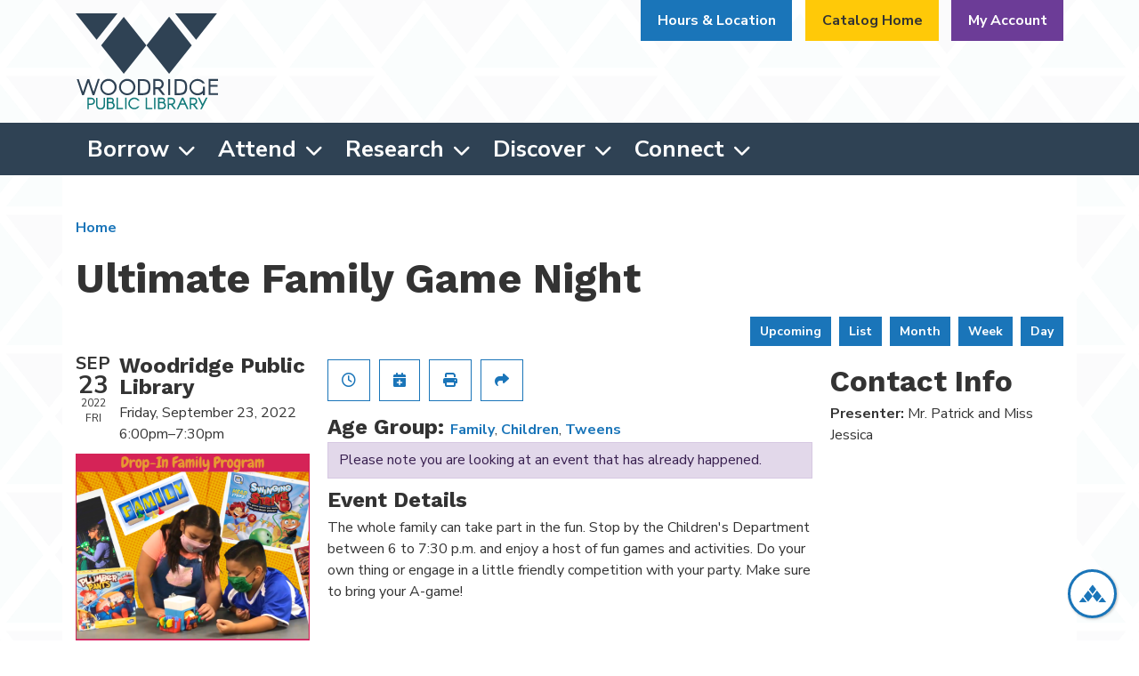

--- FILE ---
content_type: text/html; charset=UTF-8
request_url: https://www.woodridgelibrary.org/event/ultimate-family-game-night
body_size: 11824
content:
<!DOCTYPE html>
<html lang="en" dir="ltr">
  <head>
    <meta charset="utf-8" />
<meta name="description" content="The whole family can take part in the fun. Stop by the Children&#039;s Department between 6 to 7:30 p.m. and enjoy a host of fun games and activities. Do your own thing or engage in a little friendly competition with your party." />
<link rel="canonical" href="https://www.woodridgelibrary.org/event/ultimate-family-game-night" />
<meta name="Generator" content="Drupal 10 (https://www.drupal.org)" />
<meta name="MobileOptimized" content="width" />
<meta name="HandheldFriendly" content="true" />
<meta name="viewport" content="width=device-width, initial-scale=1.0" />
<script type="application/ld+json">{
    "@context": "https://schema.org",
    "@type": "Event",
    "name": "Ultimate Family Game Night",
    "description": "<p>The whole family can take part in the fun. Stop by the Children's Department between 6 to 7:30&nbsp;p.m. and enjoy a host of fun games and activities. Do your own thing or engage in a little friendly competition with your party. Make sure to bring your A-game!</p><p>&nbsp;</p>",
    "image": "https://www.woodridgelibrary.org/sites/default/files/content/events/images/drop-in_family_program_0.png",
    "startDate": "2022-09-23T18:00:00-05:00",
    "endDate": "2022-09-23T19:30:00-05:00",
    "eventStatus": "https://schema.org/EventScheduled",
    "eventAttendanceMode": "https://schema.org/OfflineEventAttendanceMode",
    "location": {
        "@type": "Place",
        "name": "Woodridge Public Library",
        "address": {
            "@type": "PostalAddress",
            "streetAddress": "3 Plaza Dr",
            "addressLocality": "Woodridge",
            "addressRegion": "IL",
            "postalCode": "60517",
            "addressCountry": "US"
        }
    },
    "performer": {
        "@type": "Person",
        "name": "Mr. Patrick and Miss Jessica"
    },
    "organizer": {
        "@type": "Organization",
        "name": "Woodridge Public Library",
        "url": "https://www.woodridgelibrary.org/"
    }
}</script>
<link rel="icon" href="/themes/custom/website_theme/favicon.ico" type="image/vnd.microsoft.icon" />
<link rel="alternate" hreflang="en" href="https://www.woodridgelibrary.org/event/ultimate-family-game-night" />

    <title>Ultimate Family Game Night | Woodridge Public Library</title>
        <style>
      :root {
        --calendar-theme-external-link-content: "Opens\20 in\20 a\20 new\20 tab\3A \20 ";
      }
    </style>
    <link rel="stylesheet" media="all" href="/core/assets/vendor/jquery.ui/themes/base/core.css?t510mm" />
<link rel="stylesheet" media="all" href="/core/assets/vendor/jquery.ui/themes/base/controlgroup.css?t510mm" />
<link rel="stylesheet" media="all" href="/core/assets/vendor/jquery.ui/themes/base/checkboxradio.css?t510mm" />
<link rel="stylesheet" media="all" href="/core/assets/vendor/jquery.ui/themes/base/resizable.css?t510mm" />
<link rel="stylesheet" media="all" href="/core/assets/vendor/jquery.ui/themes/base/button.css?t510mm" />
<link rel="stylesheet" media="all" href="/core/assets/vendor/jquery.ui/themes/base/dialog.css?t510mm" />
<link rel="stylesheet" media="all" href="/core/misc/components/progress.module.css?t510mm" />
<link rel="stylesheet" media="all" href="/core/misc/components/ajax-progress.module.css?t510mm" />
<link rel="stylesheet" media="all" href="/core/modules/system/css/components/align.module.css?t510mm" />
<link rel="stylesheet" media="all" href="/core/modules/system/css/components/fieldgroup.module.css?t510mm" />
<link rel="stylesheet" media="all" href="/core/modules/system/css/components/container-inline.module.css?t510mm" />
<link rel="stylesheet" media="all" href="/core/modules/system/css/components/clearfix.module.css?t510mm" />
<link rel="stylesheet" media="all" href="/core/modules/system/css/components/details.module.css?t510mm" />
<link rel="stylesheet" media="all" href="/core/modules/system/css/components/hidden.module.css?t510mm" />
<link rel="stylesheet" media="all" href="/core/modules/system/css/components/item-list.module.css?t510mm" />
<link rel="stylesheet" media="all" href="/core/modules/system/css/components/js.module.css?t510mm" />
<link rel="stylesheet" media="all" href="/core/modules/system/css/components/nowrap.module.css?t510mm" />
<link rel="stylesheet" media="all" href="/core/modules/system/css/components/position-container.module.css?t510mm" />
<link rel="stylesheet" media="all" href="/core/modules/system/css/components/reset-appearance.module.css?t510mm" />
<link rel="stylesheet" media="all" href="/core/modules/system/css/components/resize.module.css?t510mm" />
<link rel="stylesheet" media="all" href="/core/modules/system/css/components/system-status-counter.css?t510mm" />
<link rel="stylesheet" media="all" href="/core/modules/system/css/components/system-status-report-counters.css?t510mm" />
<link rel="stylesheet" media="all" href="/core/modules/system/css/components/system-status-report-general-info.css?t510mm" />
<link rel="stylesheet" media="all" href="/core/modules/system/css/components/tablesort.module.css?t510mm" />
<link rel="stylesheet" media="all" href="/core/modules/ckeditor5/css/ckeditor5.dialog.fix.css?t510mm" />
<link rel="stylesheet" media="all" href="/core/assets/vendor/jquery.ui/themes/base/theme.css?t510mm" />
<link rel="stylesheet" media="all" href="/modules/custom/library_calendar/lc_calendar_theme/css/base.css?t510mm" />
<link rel="stylesheet" media="all" href="/modules/custom/library_calendar/lc_calendar_theme/css/state.css?t510mm" />
<link rel="stylesheet" media="all" href="/modules/custom/library_calendar/lc_calendar_theme/css/components/branch-selector.css?t510mm" />
<link rel="stylesheet" media="all" href="/modules/custom/library_calendar/lc_calendar_theme/css/components/event-actions.css?t510mm" />
<link rel="stylesheet" media="all" href="/modules/custom/library_calendar/lc_calendar_theme/css/components/date-icon.css?t510mm" />
<link rel="stylesheet" media="all" href="/modules/custom/library_calendar/lc_calendar_theme/css/components/events.css?t510mm" />
<link rel="stylesheet" media="all" href="/modules/custom/library_calendar/lc_calendar_theme/css/components/event-full.css?t510mm" />
<link rel="stylesheet" media="all" href="/modules/custom/library_calendar/lc_calendar_theme/css/components/menu-tasks.css?t510mm" />
<link rel="stylesheet" media="all" href="/modules/contrib/office_hours/css/office_hours.css?t510mm" />
<link rel="stylesheet" media="all" href="/themes/custom/calendar_theme/node_modules/%40fortawesome/fontawesome-free/css/all.min.css?t510mm" />
<link rel="stylesheet" media="all" href="/themes/custom/website_theme/css/style?t510mm" />

    
  </head>
  <body class="path-node page-node-type-lc-event no-js">
        <a href="#main-content" class="visually-hidden focusable skip-link">
      Skip to main content
    </a>
    
      <div class="dialog-off-canvas-main-canvas" data-off-canvas-main-canvas>
    

<header class="header">
  <div class="position-relative">
    <div class="container">
      <div class="row">
        <div class="col-8 col-sm-6 col-lg-2 mx-auto branding-col">
            <div>
    
<div id="block-website-theme-branding" class="block block-system block-system-branding-block position-relative">
  
    
        
              
    <a class="site-logo" href="/" rel="home">
      <img src="/themes/custom/website_theme/logo.svg" alt="Homepage of Woodridge Public Library" fetchpriority="high">
    </a>
  </div>

  </div>

        </div>

        <div class="col-12 col-lg-10 header-content-col">
            <div class="header-content-container">
    
<div id="block-googletranslatewidget" class="block block-block-content block-block-contentda7e3755-1d96-4bcd-b0e1-6ffaf65e47cf position-relative">
  
    
      

            <div class="field-container"><div id="google_translate_element"></div>

<script type="text/javascript">
function googleTranslateElementInit() {
  new google.translate.TranslateElement({pageLanguage: 'en'}, 'google_translate_element');
}
</script>

<script type="text/javascript" src="//translate.google.com/translate_a/element.js?cb=googleTranslateElementInit"></script></div>
      
  </div>

<div id="block-website-theme-branchselect" class="block block-lc-branch-select block-lc-branch-select-block position-relative">
  
    
      


    
<div class="lc-branch-select">
    <div class="lc-branch-select__wrapper lc-branch-select__wrapper--single lc-branch-select__wrapper--open">
    <div class="lc-branch-select__content-container">
      
              
                  <button class="button lc-branch-select__collapse" type="button">
            Hours &amp; Location
          </button>
        
        <div class="lc-branch-select__collapsed-wrapper">
                        
          
          <div class="lc-branch-select__content">
            <div>
  
      <h2><a href="/branch/woodridge-public-library">

            <div class="field-container">Woodridge Public Library</div>
      </a></h2>
    
  

<div class="lc-branch-select__branch lc-branch-select__branch--93" data-branch="93">
  <div class="lc-branch-select__branch--hidden-region">
    
<div class="block block-layout-builder block-field-blocktaxonomy-termlc-library-branchfield-lc-branch-hours position-relative">
  
    
      

      <div class="field-container">
              <div><div class="office-hours office-hours office-hours-status--closed"><div class="office-hours__item"><span class="office-hours__item-slots">9:00am-5:00pm</span><span><br /></span></div></div></div>
          </div>
  
  </div>

  </div>
  <div class="lc-branch-selector-content-row">
    <div class="lc-branch-selector-content-col">
      <div>
        
<div class="block block-layout-builder block-field-blocktaxonomy-termlc-library-branchfield-lc-phone-number position-relative">
  
    
      

            <div class="field-container"><a href="tel:6309647899">(630) 964-7899</a></div>
      
  </div>

<div class="block block-layout-builder block-field-blocktaxonomy-termlc-library-branchfield-lc-address position-relative">
  
    
      

            <div class="field-container"><p class="address" translate="no"><span class="organization">Woodridge Public Library</span><br>
<span class="address-line1">3 Plaza Dr</span><br>
<span class="locality">Woodridge</span>, <span class="administrative-area">IL</span> <span class="postal-code">60517</span><br>
<span class="country">United States</span></p></div>
      
  </div>

<div class="block block-layout-builder block-extra-field-blocktaxonomy-termlc-library-branchmap-link position-relative">
  
    
      <a href="http://maps.google.com/?q=3%20Plaza%20Dr%2C%2BWoodridge%2C%2BIL%2C%2B60517" target="_blank">View on Google Maps</a>
  </div>

      </div>
    </div>
    <div class="lc-branch-selector-content-col">
      <div>
        
<div class="block block-layout-builder block-field-blocktaxonomy-termlc-library-branchfield-lc-branch-hours position-relative">
  
    
      

      <div class="field-container">
              <div><div class="office-hours office-hours office-hours-status--closed"><div class="office-hours__item"><span class="office-hours__item-label">Sun: </span><span class="office-hours__item-slots">1:00pm-5:00pm</span><span><br /></span></div><div class="office-hours__item"><span class="office-hours__item-label">Mon-Fri: </span><span class="office-hours__item-slots">9:00am-9:00pm</span><span><br /></span></div><div class="office-hours__item"><span class="office-hours__item-label">Sat: </span><span class="office-hours__item-slots">9:00am-5:00pm</span><span><br /></span></div></div></div>
          </div>
  
  </div>

      </div>
    </div>
  </div>
</div>

</div>

          </div>
        </div>
          </div>
  </div>
</div>

  </div>

<div id="block-headerbuttons" class="block block-block-content block-block-contentf7b31bbb-9efc-46ef-8509-4e9d0da75479 position-relative">
  
    
      

            <div class="field-container"><a class="btn btn-warning btn-header" href="https://wrs.swanlibraries.net/">Catalog Home</a>
<a class="btn btn-info btn-header" href="https://wrs.swanlibraries.net/MyAccount/Home">My Account</a></div>
      
  </div>

  </div>

        </div>
      </div>
    </div>
  </div>

  <div class="navigation-container">
    <div class="container">
        <div>
    

<div class="navbar-container">
  <nav id="block-website-theme-main-menu" class="navbar navbar-expand-lg" role="navigation" aria-labelledby="block-website-theme-main-menu-menu">
                      
    <h2 class="visually-hidden" id="block-website-theme-main-menu-menu">Main navigation</h2>
    

    <button class="navbar-toggler" type="button" data-toggle="collapse"
        data-target="#navbarSupportedContent"
        aria-controls="navbarSupportedContent" aria-expanded="false"
        aria-label="Toggle navigation">
      <i class="fas fa-bars"></i>

      <span class="visually-hidden">
        Toggle Navigation      </span>
    </button>

    <div class="collapse navbar-collapse" id="navbarSupportedContent">
              


  
            <ul class="nav navbar-nav" role="menu">
    
          
                    
      
      <li class="nav-item dropdown" role="none">
        
        
                          
        <span class="nav-link nav-level-0 has-children" data-nav-level="0" role="menuitem" aria-expanded="false" aria-haspopup="true" aria-controls="dropdown-borrow" data-dropdown="dropdown-borrow" tabindex="0">Borrow</span>

                  <button class="btn d-lg-none" type="button">
            <i class="fas fa-chevron-down" role="presentation"></i>
            <span class="visually-hidden">Open Menu</span>
          </button>

            
      
          <div class="mega-menu-container">
          <ul class="dropdown-menu" id="dropdown-borrow" role="menu">
    
          
      
                    
      <li class="nav-item menu-action menu-action-fas fa-search" role="none">
        
        
        
        <a href="https://wrs.swanlibraries.net/" class="menu-action menu-action-fas fa-search nav-link nav-level-1" data-nav-level="1" role="menuitem">Search the Catalog</a>

              </li>
          
                    
      
      <li class="nav-item dropdown" role="none">
        
        
                          
        <span class="nav-link nav-level-1 has-children" data-nav-level="1" role="menuitem" aria-expanded="false" aria-haspopup="true" aria-controls="dropdown-library-cards" data-dropdown="dropdown-library-cards" tabindex="0">Library Cards</span>

                  <button class="btn d-lg-none" type="button">
            <i class="fas fa-chevron-down" role="presentation"></i>
            <span class="visually-hidden">Open Menu</span>
          </button>

            
      
          <ul class="dropdown-menu" id="dropdown-library-cards" role="menu">
    
          
      
      
      <li class="nav-item" role="none">
        
        
        
        <a href="/get-a-card" class="nav-link nav-level-2" data-nav-level="2" role="menuitem" data-drupal-link-system-path="node/110">Get a Card</a>

              </li>
          
      
      
      <li class="nav-item" role="none">
        
        
        
        <a href="/get-a-card/studentcards" class="nav-link nav-level-2" data-nav-level="2" role="menuitem" data-drupal-link-system-path="node/78382">Student Cards</a>

              </li>
          
      
      
      <li class="nav-item" role="none">
        
        
        
        <a href="/using-your-card" class="nav-link nav-level-2" data-nav-level="2" role="menuitem" data-drupal-link-system-path="node/111">Using Your Card</a>

              </li>
          
      
      
      <li class="nav-item" role="none">
        
        
        
        <a href="https://wrs.swanlibraries.net/MyAccount/Home" class="nav-link nav-level-2" data-nav-level="2" role="menuitem">My Account</a>

              </li>
          
      
      
      <li class="nav-item" role="none">
        
        
        
        <a href="/curbside" class="nav-link nav-level-2" data-nav-level="2" role="menuitem" data-drupal-link-system-path="node/112">Curbside Pickup</a>

              </li>
        </ul>

      
              </li>
          
                    
      
      <li class="nav-item dropdown" role="none">
        
        
                          
        <span class="nav-link nav-level-1 has-children" data-nav-level="1" role="menuitem" aria-expanded="false" aria-haspopup="true" aria-controls="dropdown-find-books-more" data-dropdown="dropdown-find-books-more" tabindex="0">Find Books &amp; More</span>

                  <button class="btn d-lg-none" type="button">
            <i class="fas fa-chevron-down" role="presentation"></i>
            <span class="visually-hidden">Open Menu</span>
          </button>

            
      
          <ul class="dropdown-menu" id="dropdown-find-books-more" role="menu">
    
          
      
      
      <li class="nav-item" role="none">
        
        
        
        <a href="/recommendations" class="nav-link nav-level-2" data-nav-level="2" role="menuitem" data-drupal-link-system-path="node/113">Book Recommendations</a>

              </li>
          
      
      
      <li class="nav-item" role="none">
        
        
        
        <a href="/suggest-purchase" class="nav-link nav-level-2" data-nav-level="2" role="menuitem" data-drupal-link-system-path="node/115">Suggest a Purchase</a>

              </li>
          
      
      
      <li class="nav-item" role="none">
        
        
        
        <a href="/passes" class="nav-link nav-level-2" data-nav-level="2" role="menuitem" data-drupal-link-system-path="node/116">Museum &amp; Park Passes</a>

              </li>
        </ul>

      
              </li>
          
                    
      
      <li class="nav-item dropdown" role="none">
        
        
                          
        <span class="nav-link nav-level-1 has-children" data-nav-level="1" role="menuitem" aria-expanded="false" aria-haspopup="true" aria-controls="dropdown-download-stream" data-dropdown="dropdown-download-stream" tabindex="0">Download &amp; Stream</span>

                  <button class="btn d-lg-none" type="button">
            <i class="fas fa-chevron-down" role="presentation"></i>
            <span class="visually-hidden">Open Menu</span>
          </button>

            
      
          <ul class="dropdown-menu" id="dropdown-download-stream" role="menu">
    
          
      
      
      <li class="nav-item" role="none">
        
        
        
        <a href="https://libbyapp.com/library/mediaondemand" class="nav-link nav-level-2" data-nav-level="2" role="menuitem">Libby/Overdrive</a>

              </li>
          
      
      
      <li class="nav-item" role="none">
        
        
        
        <a href="https://www.hoopladigital.com/" class="nav-link nav-level-2" data-nav-level="2" role="menuitem">Hoopla</a>

              </li>
          
      
      
      <li class="nav-item" role="none">
        
        
        
        <a href="/download-stream" class="nav-link nav-level-2" data-nav-level="2" role="menuitem" data-drupal-link-system-path="download-stream">View All</a>

              </li>
        </ul>

      
              </li>
        </ul>

          </div>
      
              </li>
          
                    
      
      <li class="nav-item dropdown" role="none">
        
        
                          
        <span class="nav-link nav-level-0 has-children" data-nav-level="0" role="menuitem" aria-expanded="false" aria-haspopup="true" aria-controls="dropdown-attend" data-dropdown="dropdown-attend" tabindex="0">Attend</span>

                  <button class="btn d-lg-none" type="button">
            <i class="fas fa-chevron-down" role="presentation"></i>
            <span class="visually-hidden">Open Menu</span>
          </button>

            
      
          <div class="mega-menu-container">
          <ul class="dropdown-menu" id="dropdown-attend" role="menu">
    
          
      
                    
      <li class="nav-item menu-action menu-action-fas fa-calendar-alt" role="none">
        
        
        
        <a href="/events" class="menu-action menu-action-fas fa-calendar-alt nav-link nav-level-1" data-nav-level="1" role="menuitem" data-drupal-link-system-path="events">Upcoming Events</a>

              </li>
          
                    
      
      <li class="nav-item dropdown" role="none">
        
        
                          
        <span class="nav-link nav-level-1 has-children" data-nav-level="1" role="menuitem" aria-expanded="false" aria-haspopup="true" aria-controls="dropdown-featured" data-dropdown="dropdown-featured" tabindex="0">Featured</span>

                  <button class="btn d-lg-none" type="button">
            <i class="fas fa-chevron-down" role="presentation"></i>
            <span class="visually-hidden">Open Menu</span>
          </button>

            
      
          <ul class="dropdown-menu" id="dropdown-featured" role="menu">
    
          
      
      
      <li class="nav-item" role="none">
        
        
        
        <a href="/storytimes" class="nav-link nav-level-2" data-nav-level="2" role="menuitem" data-drupal-link-system-path="node/118">Storytimes</a>

              </li>
          
      
      
      <li class="nav-item" role="none">
        
        
        
        <a href="/events/month" class="nav-link nav-level-2" data-nav-level="2" role="menuitem" data-drupal-link-system-path="events/month">This Month</a>

              </li>
          
      
      
      <li class="nav-item" role="none">
        
        
        
        <a href="https://www.glenbardgps.org/" class="nav-link nav-level-2" data-nav-level="2" role="menuitem">Glenbard Parent Series</a>

              </li>
          
      
      
      <li class="nav-item" role="none">
        
        
        
        <a href="/events/upcoming?keywords=illinois%20libraries%20present" class="nav-link nav-level-2" data-nav-level="2" role="menuitem" data-drupal-link-query="{&quot;keywords&quot;:&quot;illinois libraries present&quot;}" data-drupal-link-system-path="events/upcoming">Illinois Libraries Present</a>

              </li>
        </ul>

      
              </li>
          
                    
      
      <li class="nav-item dropdown" role="none">
        
        
                          
        <span class="nav-link nav-level-1 has-children" data-nav-level="1" role="menuitem" aria-expanded="false" aria-haspopup="true" aria-controls="dropdown-newsletters" data-dropdown="dropdown-newsletters" tabindex="0">Newsletters</span>

                  <button class="btn d-lg-none" type="button">
            <i class="fas fa-chevron-down" role="presentation"></i>
            <span class="visually-hidden">Open Menu</span>
          </button>

            
      
          <ul class="dropdown-menu" id="dropdown-newsletters" role="menu">
    
          
      
      
      <li class="nav-item" role="none">
        
        
        
        <a href="https://www.woodridgelibrary.org/sites/default/files/2025-08/FallGuide2025.pdf" class="nav-link nav-level-2" data-nav-level="2" role="menuitem">Fall Guide</a>

              </li>
          
      
      
      <li class="nav-item" role="none">
        
        
        
        <a href="https://conta.cc/46zYjAP" class="nav-link nav-level-2" data-nav-level="2" role="menuitem">Monthly e-News</a>

              </li>
          
      
      
      <li class="nav-item" role="none">
        
        
        
        <a href="https://visitor.r20.constantcontact.com/d.jsp?llr=ifmp6bpab&amp;p=oi&amp;m=1115682222248&amp;sit=rqy5owjib&amp;f=f44d701b-4589-45c3-bc11-d4993c4a2c4c" class="nav-link nav-level-2" data-nav-level="2" role="menuitem">Subscribe to e-News</a>

              </li>
        </ul>

      
              </li>
          
                    
      
      <li class="nav-item dropdown" role="none">
        
        
                          
        <span class="nav-link nav-level-1 has-children" data-nav-level="1" role="menuitem" aria-expanded="false" aria-haspopup="true" aria-controls="dropdown-just-for" data-dropdown="dropdown-just-for" tabindex="0">Just For</span>

                  <button class="btn d-lg-none" type="button">
            <i class="fas fa-chevron-down" role="presentation"></i>
            <span class="visually-hidden">Open Menu</span>
          </button>

            
      
          <ul class="dropdown-menu" id="dropdown-just-for" role="menu">
    
          
      
      
      <li class="nav-item" role="none">
        
        
        
        <a href="/events/upcoming?age_groups%5B98%5D=98" class="nav-link nav-level-2" data-nav-level="2" role="menuitem" data-drupal-link-query="{&quot;age_groups&quot;:{&quot;98&quot;:&quot;98&quot;}}" data-drupal-link-system-path="events/upcoming">Kids</a>

              </li>
          
      
      
      <li class="nav-item" role="none">
        
        
        
        <a href="/events/upcoming?age_groups%5B99%5D=99" class="nav-link nav-level-2" data-nav-level="2" role="menuitem" data-drupal-link-query="{&quot;age_groups&quot;:{&quot;99&quot;:&quot;99&quot;}}" data-drupal-link-system-path="events/upcoming">Teens</a>

              </li>
          
      
      
      <li class="nav-item" role="none">
        
        
        
        <a href="/events/upcoming?age_groups%5B95%5D=95&amp;age_groups%5B97%5D=97" class="nav-link nav-level-2" data-nav-level="2" role="menuitem" data-drupal-link-query="{&quot;age_groups&quot;:{&quot;95&quot;:&quot;95&quot;,&quot;97&quot;:&quot;97&quot;}}" data-drupal-link-system-path="events/upcoming">Adults</a>

              </li>
        </ul>

      
              </li>
        </ul>

          </div>
      
              </li>
          
                    
      
      <li class="nav-item dropdown" role="none">
        
        
                          
        <span class="nav-link nav-level-0 has-children" data-nav-level="0" role="menuitem" aria-expanded="false" aria-haspopup="true" aria-controls="dropdown-research" data-dropdown="dropdown-research" tabindex="0">Research</span>

                  <button class="btn d-lg-none" type="button">
            <i class="fas fa-chevron-down" role="presentation"></i>
            <span class="visually-hidden">Open Menu</span>
          </button>

            
      
          <div class="mega-menu-container">
          <ul class="dropdown-menu" id="dropdown-research" role="menu">
    
          
      
                    
      <li class="nav-item menu-action menu-action-fas fa-laptop" role="none">
        
        
        
        <a href="/resources" class="menu-action menu-action-fas fa-laptop nav-link nav-level-1" data-nav-level="1" role="menuitem" data-drupal-link-system-path="resources">All Resources</a>

              </li>
          
                    
      
      <li class="nav-item dropdown" role="none">
        
        
                          
        <span class="nav-link nav-level-1 has-children" data-nav-level="1" role="menuitem" aria-expanded="false" aria-haspopup="true" aria-controls="dropdown-popular-resources" data-dropdown="dropdown-popular-resources" tabindex="0">Popular Resources</span>

                  <button class="btn d-lg-none" type="button">
            <i class="fas fa-chevron-down" role="presentation"></i>
            <span class="visually-hidden">Open Menu</span>
          </button>

            
      
          <ul class="dropdown-menu" id="dropdown-popular-resources" role="menu">
    
          
      
      
      <li class="nav-item" role="none">
        
        
        
        <a href="/databases/ancestry-library-edition" class="nav-link nav-level-2" data-nav-level="2" role="menuitem" data-drupal-link-system-path="node/34">Ancestry</a>

              </li>
          
      
      
      <li class="nav-item" role="none">
        
        
        
        <a href="https://investors.valueline.com/Users/Account/barcode?urlid=3992f5df-c9bf-403b-9a1d-532c144341cc&amp;o=research&amp;lp=secure/dashboard" class="nav-link nav-level-2" data-nav-level="2" role="menuitem">ValueLine</a>

              </li>
          
      
      
      <li class="nav-item" role="none">
        
        
        
        <a href="/databases/public-records" class="nav-link nav-level-2" data-nav-level="2" role="menuitem" data-drupal-link-system-path="node/314">Public Records</a>

              </li>
          
      
      
      <li class="nav-item" role="none">
        
        
        
        <a href="http://libraries.mangolanguages.com/woodridge/start" class="nav-link nav-level-2" data-nav-level="2" role="menuitem">Mango Languages</a>

              </li>
        </ul>

      
              </li>
          
                    
      
      <li class="nav-item dropdown" role="none">
        
        
                          
        <span class="nav-link nav-level-1 has-children" data-nav-level="1" role="menuitem" aria-expanded="false" aria-haspopup="true" aria-controls="dropdown-newspapers" data-dropdown="dropdown-newspapers" tabindex="0">Newspapers</span>

                  <button class="btn d-lg-none" type="button">
            <i class="fas fa-chevron-down" role="presentation"></i>
            <span class="visually-hidden">Open Menu</span>
          </button>

            
      
          <ul class="dropdown-menu" id="dropdown-newspapers" role="menu">
    
          
      
      
      <li class="nav-item" role="none">
        
        
        
        <a href="http://search.proquest.com/chicagotribune/?accountid=38403" class="nav-link nav-level-2" data-nav-level="2" role="menuitem">Chicago Tribune</a>

              </li>
          
      
      
      <li class="nav-item" role="none">
        
        
        
        <a href="http://search.proquest.com/hnpchicagotribune/?accountid=38403" class="nav-link nav-level-2" data-nav-level="2" role="menuitem">Historical Chicago Tribune</a>

              </li>
          
      
      
      <li class="nav-item" role="none">
        
        
        
        <a href="http://search.proquest.com/hnpnewyorktimes/?accountid=38403" class="nav-link nav-level-2" data-nav-level="2" role="menuitem">New York Times</a>

              </li>
          
      
      
      <li class="nav-item" role="none">
        
        
        
        <a href="http://search.proquest.com/wallstreetjournal/?accountid=38403" class="nav-link nav-level-2" data-nav-level="2" role="menuitem">The Wall Street Journal</a>

              </li>
        </ul>

      
              </li>
          
                    
      
      <li class="nav-item dropdown" role="none">
        
        
                          
        <span class="nav-link nav-level-1 has-children" data-nav-level="1" role="menuitem" aria-expanded="false" aria-haspopup="true" aria-controls="dropdown-special-interest" data-dropdown="dropdown-special-interest" tabindex="0">Special Interest</span>

                  <button class="btn d-lg-none" type="button">
            <i class="fas fa-chevron-down" role="presentation"></i>
            <span class="visually-hidden">Open Menu</span>
          </button>

            
      
          <ul class="dropdown-menu" id="dropdown-special-interest" role="menu">
    
          
      
      
      <li class="nav-item" role="none">
        
        
        
        <a href="/genealogy" class="nav-link nav-level-2" data-nav-level="2" role="menuitem" data-drupal-link-system-path="node/121">Genealogy</a>

              </li>
          
      
      
      <li class="nav-item" role="none">
        
        
        
        <a href="/local-history" class="nav-link nav-level-2" data-nav-level="2" role="menuitem" data-drupal-link-system-path="node/122">Local History</a>

              </li>
          
      
      
      <li class="nav-item" role="none">
        
        
        
        <a href="/local-history/library" class="nav-link nav-level-2" data-nav-level="2" role="menuitem" data-drupal-link-system-path="node/324">Library History</a>

              </li>
          
      
      
      <li class="nav-item" role="none">
        
        
        
        <a href="/esl-ell-resources" class="nav-link nav-level-2" data-nav-level="2" role="menuitem" data-drupal-link-system-path="node/302">ESL/ELL Resources</a>

              </li>
          
      
      
      <li class="nav-item" role="none">
        
        
        
        <a href="/social_services_resources" class="nav-link nav-level-2" data-nav-level="2" role="menuitem" data-drupal-link-system-path="social_services_resources">Social Services Resources</a>

              </li>
        </ul>

      
              </li>
        </ul>

          </div>
      
              </li>
          
                    
      
      <li class="nav-item dropdown" role="none">
        
        
                          
        <span class="nav-link nav-level-0 has-children" data-nav-level="0" role="menuitem" aria-expanded="false" aria-haspopup="true" aria-controls="dropdown-discover" data-dropdown="dropdown-discover" tabindex="0">Discover</span>

                  <button class="btn d-lg-none" type="button">
            <i class="fas fa-chevron-down" role="presentation"></i>
            <span class="visually-hidden">Open Menu</span>
          </button>

            
      
          <div class="mega-menu-container">
          <ul class="dropdown-menu" id="dropdown-discover" role="menu">
    
          
      
                    
      <li class="nav-item menu-action menu-action-fas fa-print" role="none">
        
        
        
        <a href="https://tbs.eprintit.com/portal/#/ppl/upload/woodridgepl" class="menu-action menu-action-fas fa-print nav-link nav-level-1" title="Go to our Mobile Printing site" data-nav-level="1" role="menuitem">Mobile Printing</a>

              </li>
          
                    
      
      <li class="nav-item dropdown" role="none">
        
        
                          
        <span class="nav-link nav-level-1 has-children" data-nav-level="1" role="menuitem" aria-expanded="false" aria-haspopup="true" aria-controls="dropdown-technology" data-dropdown="dropdown-technology" tabindex="0">Technology</span>

                  <button class="btn d-lg-none" type="button">
            <i class="fas fa-chevron-down" role="presentation"></i>
            <span class="visually-hidden">Open Menu</span>
          </button>

            
      
          <ul class="dropdown-menu" id="dropdown-technology" role="menu">
    
          
      
      
      <li class="nav-item" role="none">
        
        
        
        <a href="/computers-wifi" class="nav-link nav-level-2" data-nav-level="2" role="menuitem" data-drupal-link-system-path="node/125">Computers &amp; WiFi</a>

              </li>
          
      
      
      <li class="nav-item" role="none">
        
        
        
        <a href="/printing-copying" class="nav-link nav-level-2" data-nav-level="2" role="menuitem" data-drupal-link-system-path="node/126">Printing &amp; Copying</a>

              </li>
          
      
      
      <li class="nav-item" role="none">
        
        
        
        <a href="/3D-printing" class="nav-link nav-level-2" data-nav-level="2" role="menuitem" data-drupal-link-system-path="node/127">3D Printing</a>

              </li>
          
      
      
      <li class="nav-item" role="none">
        
        
        
        <a href="/library-apps" class="nav-link nav-level-2" data-nav-level="2" role="menuitem" data-drupal-link-system-path="node/128">Library Apps</a>

              </li>
        </ul>

      
              </li>
          
                    
      
      <li class="nav-item dropdown" role="none">
        
        
                          
        <span class="nav-link nav-level-1 has-children" data-nav-level="1" role="menuitem" aria-expanded="false" aria-haspopup="true" aria-controls="dropdown-at-the-library" data-dropdown="dropdown-at-the-library" tabindex="0">At the Library</span>

                  <button class="btn d-lg-none" type="button">
            <i class="fas fa-chevron-down" role="presentation"></i>
            <span class="visually-hidden">Open Menu</span>
          </button>

            
      
          <ul class="dropdown-menu" id="dropdown-at-the-library" role="menu">
    
          
      
      
      <li class="nav-item" role="none">
        
        
        
        <a href="/reserve-room" class="nav-link nav-level-2" data-nav-level="2" role="menuitem" data-drupal-link-system-path="node/2">Meeting Rooms</a>

              </li>
          
      
      
      <li class="nav-item" role="none">
        
        
        
        <a href="/study-rooms" class="nav-link nav-level-2" data-nav-level="2" role="menuitem" data-drupal-link-system-path="node/129">Study Rooms</a>

              </li>
          
      
      
      <li class="nav-item" role="none">
        
        
        
        <a href="/featured-artist" class="nav-link nav-level-2" data-nav-level="2" role="menuitem" data-drupal-link-system-path="node/36399">Art Gallery</a>

              </li>
        </ul>

      
              </li>
          
                    
      
      <li class="nav-item dropdown" role="none">
        
        
                          
        <span class="nav-link nav-level-1 has-children" data-nav-level="1" role="menuitem" aria-expanded="false" aria-haspopup="true" aria-controls="dropdown-at-home" data-dropdown="dropdown-at-home" tabindex="0">At Home</span>

                  <button class="btn d-lg-none" type="button">
            <i class="fas fa-chevron-down" role="presentation"></i>
            <span class="visually-hidden">Open Menu</span>
          </button>

            
      
          <ul class="dropdown-menu" id="dropdown-at-home" role="menu">
    
          
      
      
      <li class="nav-item" role="none">
        
        
        
        <a href="/littlest-learners" class="nav-link nav-level-2" data-nav-level="2" role="menuitem" data-drupal-link-system-path="node/130">Littlest Learners</a>

              </li>
          
      
      
      <li class="nav-item" role="none">
        
        
        
        <a href="/grab-n-go-storytime-bags" class="nav-link nav-level-2" data-nav-level="2" role="menuitem" data-drupal-link-system-path="node/318">Grab N&#039; Go Storytime Bags</a>

              </li>
          
      
      
      <li class="nav-item" role="none">
        
        
        
        <a href="https://www.woodridgelibrary.org/sites/default/files/2025-08/Activity%20Kits%20Fall%202025.pdf" class="nav-link nav-level-2" data-nav-level="2" role="menuitem">Fall Activity Kits</a>

              </li>
        </ul>

      
              </li>
        </ul>

          </div>
      
              </li>
          
                    
      
      <li class="nav-item dropdown" role="none">
        
        
                          
        <span class="nav-link nav-level-0 has-children" data-nav-level="0" role="menuitem" aria-expanded="false" aria-haspopup="true" aria-controls="dropdown-connect" data-dropdown="dropdown-connect" tabindex="0">Connect</span>

                  <button class="btn d-lg-none" type="button">
            <i class="fas fa-chevron-down" role="presentation"></i>
            <span class="visually-hidden">Open Menu</span>
          </button>

            
      
          <div class="mega-menu-container">
          <ul class="dropdown-menu" id="dropdown-connect" role="menu">
    
          
      
                    
      <li class="nav-item menu-action menu-action-fas fa-map-marker-alt" role="none">
        
        
        
        <a href="/hours-location" class="menu-action menu-action-fas fa-map-marker-alt nav-link nav-level-1" data-nav-level="1" role="menuitem" data-drupal-link-system-path="node/135">Hours &amp; Location</a>

              </li>
          
                    
      
      <li class="nav-item dropdown" role="none">
        
        
                          
        <span class="nav-link nav-level-1 has-children" data-nav-level="1" role="menuitem" aria-expanded="false" aria-haspopup="true" aria-controls="dropdown-library-information" data-dropdown="dropdown-library-information" tabindex="0">Library Information</span>

                  <button class="btn d-lg-none" type="button">
            <i class="fas fa-chevron-down" role="presentation"></i>
            <span class="visually-hidden">Open Menu</span>
          </button>

            
      
          <ul class="dropdown-menu" id="dropdown-library-information" role="menu">
    
          
      
      
      <li class="nav-item" role="none">
        
        
        
        <a href="/our-team" class="nav-link nav-level-2" data-nav-level="2" role="menuitem" data-drupal-link-system-path="node/136">Our Team</a>

              </li>
          
      
      
      <li class="nav-item" role="none">
        
        
        
        <a href="/board" class="nav-link nav-level-2" data-nav-level="2" role="menuitem" data-drupal-link-system-path="node/137">Board of Trustees</a>

              </li>
          
      
      
      <li class="nav-item" role="none">
        
        
        
        <a href="/policies" class="nav-link nav-level-2" data-nav-level="2" role="menuitem" data-drupal-link-system-path="policies">Policies</a>

              </li>
          
      
      
      <li class="nav-item" role="none">
        
        
        
        <a href="/budget-financials" class="nav-link nav-level-2" data-nav-level="2" role="menuitem" data-drupal-link-system-path="node/37743">Budget &amp; Financials</a>

              </li>
          
      
      
      <li class="nav-item" role="none">
        
        
        
        <a href="/strategic-plan" class="nav-link nav-level-2" data-nav-level="2" role="menuitem" data-drupal-link-system-path="node/138">Strategic Plan</a>

              </li>
          
      
      
      <li class="nav-item" role="none">
        
        
        
        <a href="/jobs" class="nav-link nav-level-2" data-nav-level="2" role="menuitem" data-drupal-link-system-path="node/139">Jobs</a>

              </li>
          
      
      
      <li class="nav-item" role="none">
        
        
        
        <a href="/contact" class="nav-link nav-level-2" data-nav-level="2" role="menuitem" data-drupal-link-system-path="node/140">Contact Us</a>

              </li>
        </ul>

      
              </li>
          
                    
      
      <li class="nav-item dropdown" role="none">
        
        
                          
        <span class="nav-link nav-level-1 has-children" data-nav-level="1" role="menuitem" aria-expanded="false" aria-haspopup="true" aria-controls="dropdown-get-involved" data-dropdown="dropdown-get-involved" tabindex="0">Get Involved</span>

                  <button class="btn d-lg-none" type="button">
            <i class="fas fa-chevron-down" role="presentation"></i>
            <span class="visually-hidden">Open Menu</span>
          </button>

            
      
          <ul class="dropdown-menu" id="dropdown-get-involved" role="menu">
    
          
      
      
      <li class="nav-item" role="none">
        
        
        
        <a href="/donate" class="nav-link nav-level-2" data-nav-level="2" role="menuitem" data-drupal-link-system-path="node/141">Donate</a>

              </li>
          
      
      
      <li class="nav-item" role="none">
        
        
        
        <a href="/volunteer" class="nav-link nav-level-2" data-nav-level="2" role="menuitem" data-drupal-link-system-path="node/142">Volunteer</a>

              </li>
          
      
      
      <li class="nav-item" role="none">
        
        
        
        <a href="/friends" class="nav-link nav-level-2" data-nav-level="2" role="menuitem" data-drupal-link-system-path="node/148">Friends of the Library</a>

              </li>
          
      
      
      <li class="nav-item" role="none">
        
        
        
        <a href="/presenterprogram-proposal-form" class="nav-link nav-level-2" data-nav-level="2" role="menuitem" data-drupal-link-system-path="node/57548">Program Proposal Form</a>

              </li>
        </ul>

      
              </li>
          
                    
      
      <li class="nav-item dropdown" role="none">
        
        
                          
        <span class="nav-link nav-level-1 has-children" data-nav-level="1" role="menuitem" aria-expanded="false" aria-haspopup="true" aria-controls="dropdown-special-services" data-dropdown="dropdown-special-services" tabindex="0">Special Services</span>

                  <button class="btn d-lg-none" type="button">
            <i class="fas fa-chevron-down" role="presentation"></i>
            <span class="visually-hidden">Open Menu</span>
          </button>

            
      
          <ul class="dropdown-menu" id="dropdown-special-services" role="menu">
    
          
      
      
      <li class="nav-item" role="none">
        
        
        
        <a href="/homebound-delivery" class="nav-link nav-level-2" data-nav-level="2" role="menuitem" data-drupal-link-system-path="node/149">Homebound Delivery</a>

              </li>
          
      
      
      <li class="nav-item" role="none">
        
        
        
        <a href="/accessibility" class="nav-link nav-level-2" data-nav-level="2" role="menuitem" data-drupal-link-system-path="node/150">Accessibility</a>

              </li>
          
      
      
      <li class="nav-item" role="none">
        
        
        
        <a href="/community-outreach" class="nav-link nav-level-2" data-nav-level="2" role="menuitem" data-drupal-link-system-path="node/151">Community Outreach</a>

              </li>
        </ul>

      
              </li>
        </ul>

          </div>
      
              </li>
        </ul>

      


          </div>
  </nav>
</div>

  </div>

    </div>
  </div>
</header>

<div class="full-width-region">
  
</div>

<div class="content-background">
  <main role="main" class="main-container container">
    <a id="main-content" tabindex="-1"></a>

      <div>
    
<div id="block-googletagmanager" class="block block-block-content block-block-content59cb3399-6616-4c1b-a6a6-bde4bea1efb1 position-relative">
  
    
      

            <div class="field-container"><!-- Google tag (gtag.js) -->
<script async src="https://www.googletagmanager.com/gtag/js?id=G-8TE4GMZSZ7"></script>
<script>
  window.dataLayer = window.dataLayer || [];
  function gtag(){dataLayer.push(arguments);}
  gtag('js', new Date());

  gtag('config', 'G-8TE4GMZSZ7');
</script></div>
      
  </div>
<div data-drupal-messages-fallback class="hidden"></div>

<div id="block-website-theme-breadcrumbs" class="block block-system block-system-breadcrumb-block position-relative">
  
    
        <nav role="navigation" aria-label="Breadcrumb">
    <ol class="breadcrumb">
          <li class="breadcrumb-item">
        <a href="/">Home</a>
      </li>
        </ol>
  </nav>

  </div>

<div id="block-website-theme-page-title" class="block block-core block-page-title-block position-relative">
  
    
      
  <h1 class="mb-4">
<span>Ultimate Family Game Night</span>
</h1>


  </div>

<div id="block-website-theme-content" class="block block-system block-system-main-block position-relative">
  
    
      



  


<article class="lc-event lc-event--full node node--type-lc-event node--view-mode-full">

  
    

      <div class="lc-event__menu-tasks"><div class="lc-menu-tasks">  <h2 class="visually-hidden">Primary tabs</h2>
  <ul class="list-inline"><li class="list-inline-item"><a href="/events/upcoming" class="button button--primary btn-sm" data-drupal-link-system-path="events/upcoming">Upcoming</a></li>
<li class="list-inline-item"><a href="/events/list" class="button button--primary btn-sm" data-drupal-link-system-path="events/list">List</a></li>
<li class="list-inline-item"><a href="/events/month/2022/09" class="button button--primary btn-sm" data-drupal-link-system-path="events/month/2022/09">Month</a></li>
<li class="list-inline-item"><a href="/events/week/2022/09/23" class="button button--primary btn-sm" data-drupal-link-system-path="events/week/2022/09/23">Week</a></li>
<li class="list-inline-item"><a href="/events/day/2022/09/23" class="button button--primary btn-sm" data-drupal-link-system-path="events/day/2022/09/23">Day</a></li>
</ul>
</div>
</div>
  
  <div class="node__content lc-event-wrapper">
    <aside class="lc-event-sidebar lc-event__sidebar">
      <div class="lc-print-row">
        <div class="lc-print-column">
          <div class="lc-event-details lc-event-section">
              <div class="lc-date-icon" aria-hidden="true">
          <span class="lc-date-icon__item lc-date-icon__item--month">
        Sep
      </span>
    
          <span class="lc-date-icon__item lc-date-icon__item--day">
        23
      </span>
    
    <span class="lc-date-icon__item lc-date-icon__item--year">
      2022
    </span>

          <span class="lc-date-icon__item lc-date-icon__item--day-name">
        Fri
      </span>
      </div>


            <div class="lc-event-info">
                              <h3 class="lc-event-subtitle lc-event-branch">
                  Woodridge Public Library
                </h3>
              
              
              <div class="lc-event-info-item lc-event-info-item--date">
                                  Friday, September 23, 2022
                              </div>

                    <div class="lc-event-info-item lc-event-info-item--time">
      6:00pm–7:30pm
    </div>
  

              
                          </div>
          </div>

                            </div>
                
                  <div class="lc-print-column">
            <div class="lc-event-featured-image lc-event-section">
                              

            <div class="field-container"><a class="use-ajax" data-dialog-options="{&quot;width&quot;:&quot;auto&quot;}" data-dialog-type="modal" href="/library-calendar/image-dialog/4293/lc_featured_image"><img height="480" width="480" src="https://www.woodridgelibrary.org/sites/default/files/styles/large/public/content/events/images/drop-in_family_program_0.png" class="img-fluid" />
</a>
</div>
      
                          </div>
          </div>
              </div>
    </aside>
    <section class="lc-event-content lc-event__content">
              <div class="lc-event-share-event">


<div class="lc-event-actions lc-event-actions--share-event">
  <ul class="lc-event-actions__list">
              <li class="lc-event-actions__item">
        
        <a href="/node/670/reminder_form" class="button button--primary lc-event-action-link use-ajax" data-dialog-options="{&quot;title&quot;:&quot;Setup Reminder&quot;,&quot;width&quot;:&quot;auto&quot;}" data-dialog-type="modal" title="Remind Me" data-toggle="tooltip">
          <span class="lc-event-actions__icon lc-event-actions__icon--reminder"></span>
          <span class="lc-event-actions__text">Remind Me</span>
        </a>
      </li>
        
        <li class="lc-event-actions__item">
      
      <a href="/node/670/add_to_calendar" class="button button--primary lc-event-action-link use-ajax" data-dialog-options="{&quot;title&quot;:&quot;Add This Event To Your Calendar&quot;,&quot;width&quot;:&quot;auto&quot;}" data-dialog-type="modal" title="Add To My Calendar" data-toggle="tooltip">
        <span class="lc-event-actions__icon lc-event-actions__icon--calendar"></span>
        <span class="lc-event-actions__text">Add To My Calendar</span>
      </a>
    </li>
   
        <li class="lc-event-actions__item">
      
      <a href="#" class="button button--primary lc-event-action-link" onClick="window.print()" title="Print this event" data-toggle="tooltip">
        <span class="lc-event-actions__icon lc-event-actions__icon--print"></span>
        <span class="lc-event-actions__text">Print</span>
      </a>
    </li>
    
              <li class="lc-event-actions__item">
        
        <a href="/node/670/share_this_event" class="button button--primary lc-event-action-link use-ajax" data-dialog-options="{&quot;dialogClass&quot;:&quot;white-popup&quot;,&quot;title&quot;:&quot;Share This Event&quot;,&quot;width&quot;:&quot;auto&quot;}" data-dialog-type="modal" title="Share this event" data-toggle="tooltip">
          <span class="lc-event-actions__icon lc-event-actions__icon--share"></span>
          <span class="lc-event-actions__text">Share</span>
        </a>
      </li>
        
              </ul>
</div>
</div>
      
      
              <div class="lc-event__categories lc-event__age-groups">
          <h3 class="lc-event-label lc-d-inline">
            Age Group:
          </h3>

                                    <span><a href="/events/upcoming?age_groups%5B96%5D=96">Family</a></span>, 
                          <span><a href="/events/upcoming?age_groups%5B98%5D=98">Children</a></span>, 
                          <span><a href="/events/upcoming?age_groups%5B236%5D=236">Tweens</a></span>
                              </div>
      
      
          
      <div class="lc-event__container">
      <div class="lc-alert alert alert-info">
        Please note you are looking at an event that has already happened.
      </div>
    </div>
  

      <div></div>


            
              
                                  
        <h2 class="lc-event-subtitle visually-hidden">Program Description</h2>
      
                  
                    <h3 class="lc-event-subtitle">Event Details</h3>
      
                    
            
            
                    

            <div class="field-container"><p>The whole family can take part in the fun. Stop by the Children's Department between 6 to 7:30&nbsp;p.m. and enjoy a host of fun games and activities. Do your own thing or engage in a little friendly competition with your party. Make sure to bring your A-game!</p><p>&nbsp;</p></div>
      
      
                  
                    
        
            
      <div></div>

    </section>
    <aside class="lc-event-sidebar">
      <div class="lc-event-location">
        
        
        
        <div class="lc-event-location-address lc-event-section">
          
          
                  </div>

        
                
                          <div class="lc-event-address-container">
            <h2 class="lc-event-subtitle">Contact Info</h2>

            
            
            
                          <div class="lc-event-info-item lc-event-presenter">
                <span class="lc-font-weight-bold">
                  Presenter:
                </span>

                Mr. Patrick and Miss Jessica
              </div>
                      </div>
        
        
              </div>
    </aside>
  </div>

  <div></div>


</article>

  </div>

<div id="block-website-theme-google-analytics" class="block block-block-content block-block-content68453890-5593-4f99-a339-29cd48e51f69 position-relative">
  
    
      

            <div class="field-container"><!-- Global site tag (gtag.js) - Google Analytics -->
<script async src="https://www.googletagmanager.com/gtag/js?id=UA-37145982-1"></script>
<script>
  window.dataLayer = window.dataLayer || [];
  function gtag(){dataLayer.push(arguments);}
  gtag('js', new Date());

  gtag('config', 'UA-37145982-1');
</script></div>
      
  </div>

  </div>

  </main>
</div>

  <div class="pre-footer">
    <div class="container">
        <div>
    
<div id="block-prefooter" class="block block-block-content block-block-content4c85ea67-1441-4342-ad99-07044bab76c3 position-relative">
  
    
      

            <div class="field-container"><div class="row">
  <div class="col-sm-12 col-md-3 col-lg-auto align-self-center">
    <h2 class="pre-footer-title">Stay Up to Date!</h2>
  </div>
  <div class="col-sm-12 col-md-6 pre-footer-text">
    Get the latest updates about what’s happening at the library!
  </div>
  <div class="col-sm-12 col-md-3 col-lg-2 ml-md-auto my-2 align-self-center">
    <a class="btn btn-white btn-block" href="https://visitor.r20.constantcontact.com/d.jsp?llr=ifmp6bpab&amp;p=oi&amp;m=1115682222248&amp;sit=rqy5owjib&amp;f=f44d701b-4589-45c3-bc11-d4993c4a2c4c">
      Sign Up
    </a>
  </div>
</div></div>
      
  </div>

  </div>

    </div>
  </div>

  <footer role="contentinfo" class="footer">
    <div class="container">
      <div class="footer-row">
                    <div class="row">
    
<div id="block-contactus" class="col-md block block-block-content block-block-content6d77cc07-5f2a-4453-bad9-e336b6d40842 position-relative">
  
      <h2>Contact Us</h2>
    <a id="contact-us" class="anchor-link visually-hidden"></a>
    
      

            <div class="field-container"><p>Woodridge Public Library<br>3 Plaza Drive<br>Woodridge, IL 60517<br>Map &amp; Directions<br><a href="tel:6309647899">(630) 964-7899</a><br><a href="/contact">Contact Us</a></p></div>
      
  </div>

<div id="block-connectwithus" class="col-md block block-block-content block-block-content56f11c0b-0827-4794-8b41-39d7b22ac7ba position-relative">
  
      <h2>Connect with Us!</h2>
    <a id="connect-with-us" class="anchor-link visually-hidden"></a>
    
      

            <div class="field-container"><a href="http://www.facebook.com/WoodridgeLibrary/" aria-label="View Woodridge Public Library on Facebook" class="text-decoration-none">
<i aria-hidden="true" class="fab fa-facebook fa-2x"></i>
</a>

&nbsp;

<a href="http://www.twitter.com/WoodridgePL" aria-label="View Woodridge Public Library on Twitter" class="text-decoration-none">
<i aria-hidden="true" class="fab fa-x-twitter fa-2x"></i>
</a>

&nbsp;

<a href="https://www.youtube.com/user/woodridgelibrary" aria-label="View Woodridge Public Library on YouTube" class="text-decoration-none">
<i aria-hidden="true" class="fab fa-youtube fa-2x"></i>
</a>

&nbsp;

<a href="https://www.instagram.com/woodridgelibrary/" aria-label="View Woodridge Public Library on Instagram" class="text-decoration-none">
<i aria-hidden="true" class="fab fa-instagram fa-2x"></i>
</a>

&nbsp;

<a href="https://www.flickr.com/photos/woodridgelibrary/collections/" aria-label="View Woodridge Public Library on Flickr" class="text-decoration-none">
<i aria-hidden="true" class="fab fa-flickr fa-2x"></i>
</a></div>
      
  </div>

<div id="block-footerspace" class="col-md block block-block-content block-block-content0b7d3233-1977-4456-9ccd-766a56ad2fab position-relative">
  
    
      
  </div>

  </div>

        
              </div>
      <a  href="#" title="Back To Top" aria-label="Back To Top" class="btn back-to-top">
          <svg class="site-icon" height="31" xmlns="http://www.w3.org/2000/svg" xmlns:xlink="http://www.w3.org/1999/xlink" version="1.1" id="Layer_1" x="0px" y="0px" viewBox="0 0 317.9 499.7" style="enable-background:new 0 0 317.9 499.7;" xml:space="preserve">
    <style type="text/css">
      .st0 {
        fill: currentColor;
      }

      .st1 {
        fill: currentColor;
        opacity: 0.3;
      }
    </style>

    <g>
      <path class="st0" d="M214,169.2l-100.9,80l-100.9-80l100.9-80L214,169.2z M113.2,249.5l-100.9,80l100.9,80l100.9-80L113.2,249.5z    M0,499.7l93.3-74L0,351.7V499.7z M0,148l93.3-74L0,0V148z"/>
      <polygon class="st1" points="317.9,249.5 235.4,314.9 152.9,249.5 235.4,184  "/>
    </g>
  </svg>

        <span class="d-block d-lg-none ml-3 ml-lg-0">Back To Top</span>
      </a>
    </div>
  </footer>

  </div>

    
    <script type="application/json" data-drupal-selector="drupal-settings-json">{"path":{"baseUrl":"\/","pathPrefix":"","currentPath":"node\/670","currentPathIsAdmin":false,"isFront":false,"currentLanguage":"en"},"pluralDelimiter":"\u0003","suppressDeprecationErrors":true,"ajaxPageState":{"libraries":"eJx1jVsKAjEMRTdU6ZJCJt7SYtpCkgqze2fEDxX9PPcprBhXNoqKjiwvvDwxqdBmPKSSQyGRv4UzIZ8TuGMEsUSbw__6Zan-MDvGomC_Hc1OJ2Vtx6PtaZbSBFTnMs_vQGVa5whY8t0DPW_seAA3wlWE","theme":"website_theme","theme_token":null},"ajaxTrustedUrl":[],"user":{"uid":0,"permissionsHash":"a8b5344fa3366e653a6e9ff0913ae8610258a2ca2cc2ff2db6dab75792720551"}}</script>
<script src="/core/assets/vendor/jquery/jquery.min.js?v=3.7.1"></script>
<script src="/core/assets/vendor/once/once.min.js?v=1.0.1"></script>
<script src="/core/misc/drupalSettingsLoader.js?v=10.5.4"></script>
<script src="/core/misc/drupal.js?v=10.5.4"></script>
<script src="/core/misc/drupal.init.js?v=10.5.4"></script>
<script src="/core/assets/vendor/jquery.ui/ui/version-min.js?v=10.5.4"></script>
<script src="/core/assets/vendor/jquery.ui/ui/data-min.js?v=10.5.4"></script>
<script src="/core/assets/vendor/jquery.ui/ui/disable-selection-min.js?v=10.5.4"></script>
<script src="/core/assets/vendor/jquery.ui/ui/jquery-patch-min.js?v=10.5.4"></script>
<script src="/core/assets/vendor/jquery.ui/ui/scroll-parent-min.js?v=10.5.4"></script>
<script src="/core/assets/vendor/jquery.ui/ui/unique-id-min.js?v=10.5.4"></script>
<script src="/core/assets/vendor/jquery.ui/ui/focusable-min.js?v=10.5.4"></script>
<script src="/core/assets/vendor/jquery.ui/ui/keycode-min.js?v=10.5.4"></script>
<script src="/core/assets/vendor/jquery.ui/ui/plugin-min.js?v=10.5.4"></script>
<script src="/core/assets/vendor/jquery.ui/ui/widget-min.js?v=10.5.4"></script>
<script src="/core/assets/vendor/jquery.ui/ui/labels-min.js?v=10.5.4"></script>
<script src="/core/assets/vendor/jquery.ui/ui/widgets/controlgroup-min.js?v=10.5.4"></script>
<script src="/core/assets/vendor/jquery.ui/ui/form-reset-mixin-min.js?v=10.5.4"></script>
<script src="/core/assets/vendor/jquery.ui/ui/widgets/mouse-min.js?v=10.5.4"></script>
<script src="/core/assets/vendor/jquery.ui/ui/widgets/checkboxradio-min.js?v=10.5.4"></script>
<script src="/core/assets/vendor/jquery.ui/ui/widgets/draggable-min.js?v=10.5.4"></script>
<script src="/core/assets/vendor/jquery.ui/ui/widgets/resizable-min.js?v=10.5.4"></script>
<script src="/core/assets/vendor/jquery.ui/ui/widgets/button-min.js?v=10.5.4"></script>
<script src="/core/assets/vendor/jquery.ui/ui/widgets/dialog-min.js?v=10.5.4"></script>
<script src="/core/assets/vendor/tabbable/index.umd.min.js?v=6.2.0"></script>
<script src="/core/assets/vendor/tua-body-scroll-lock/tua-bsl.umd.min.js?v=10.5.4"></script>
<script src="/themes/custom/calendar_theme/node_modules/%40fortawesome/fontawesome-free/js/all.min.js?t510mm"></script>
<script src="/themes/custom/calendar_theme/node_modules/bootstrap/dist/js/bootstrap.bundle.min.js?t510mm"></script>
<script src="/themes/custom/calendar_theme/js/behaviors.js?t510mm"></script>
<script src="/themes/custom/website_theme/js/behaviors.js?t510mm"></script>
<script src="/core/misc/progress.js?v=10.5.4"></script>
<script src="/core/assets/vendor/loadjs/loadjs.min.js?v=4.3.0"></script>
<script src="/core/misc/debounce.js?v=10.5.4"></script>
<script src="/core/misc/announce.js?v=10.5.4"></script>
<script src="/core/misc/message.js?v=10.5.4"></script>
<script src="/core/misc/ajax.js?v=10.5.4"></script>
<script src="/core/misc/displace.js?v=10.5.4"></script>
<script src="/core/misc/jquery.tabbable.shim.js?v=10.5.4"></script>
<script src="/core/misc/position.js?v=10.5.4"></script>
<script src="/core/misc/dialog/dialog-deprecation.js?v=10.5.4"></script>
<script src="/core/misc/dialog/dialog.js?v=10.5.4"></script>
<script src="/core/misc/dialog/dialog.position.js?v=10.5.4"></script>
<script src="/core/misc/dialog/dialog.jquery-ui.js?v=10.5.4"></script>
<script src="/core/modules/ckeditor5/js/ckeditor5.dialog.fix.js?v=10.5.4"></script>
<script src="/modules/custom/library_calendar/lc_calendar_theme/js/dialog.js?t510mm"></script>
<script src="/core/misc/dialog/dialog.ajax.js?v=10.5.4"></script>
<script src="/modules/custom/library_calendar/lc_calendar_theme/js/browser-classes.js?t510mm"></script>
<script src="/modules/custom/library_calendar/lc_branch_select/js/behaviors.js?t510mm"></script>
<script src="/modules/custom/lm_menu/js/behaviors.js?v=1.x"></script>

  </body>
</html>


--- FILE ---
content_type: image/svg+xml
request_url: https://www.woodridgelibrary.org/themes/custom/website_theme/logo.svg
body_size: 1570
content:
<?xml version="1.0" encoding="utf-8"?>
<!-- Generator: Adobe Illustrator 26.2.1, SVG Export Plug-In . SVG Version: 6.00 Build 0)  -->
<svg version="1.1" id="Group_5778" xmlns="http://www.w3.org/2000/svg" xmlns:xlink="http://www.w3.org/1999/xlink" x="0px" y="0px"
	 viewBox="0 0 154.1 104" style="enable-background:new 0 0 154.1 104;" xml:space="preserve">
<style type="text/css">
	.st0{fill:#117979;}
	.st1{fill:#2F4254;}
</style>
<g>
	<g id="Group_5777">
		<path id="Path_53247" class="st0" d="M16.9,91.3h-4.1v12.4h1.5v-4.6h2.6c2.2,0.1,4-1.6,4-3.8s-1.6-4-3.8-4
			C17.1,91.3,17,91.3,16.9,91.3 M16.9,97.7h-2.6v-4.9h2.6c1.3-0.1,2.3,0.9,2.4,2.1c0,0.1,0,0.2,0,0.3c0.1,1.3-0.9,2.4-2.2,2.4
			C17.1,97.7,17,97.7,16.9,97.7"/>
		<path id="Path_53248" class="st0" d="M30.2,99.2c0.2,1.6-1,3.1-2.6,3.3c-0.2,0-0.4,0-0.6,0c-1.6,0.2-3.1-1-3.3-2.6
			c0-0.2,0-0.4,0-0.6v-7.9h-1.5v7.9c0,3,1.8,4.8,4.8,4.8c2.4,0.2,4.6-1.6,4.8-4c0-0.3,0-0.5,0-0.8v-7.9h-1.5V99.2z"/>
		<path id="Path_53249" class="st0" d="M40.5,96.5c0.6-0.6,0.9-1.4,0.9-2.2c0.1-1.6-1.2-3-2.8-3c-0.1,0-0.2,0-0.3,0h-4.5v12.4h4.5
			c2.1,0.1,3.9-1.4,4-3.5c0-0.1,0-0.3,0-0.4C42.4,98.5,41.7,97.2,40.5,96.5 M38.3,102.2h-2.9v-4.9h2.9c1.3,0,2.4,1.1,2.4,2.5
			C40.7,101.2,39.6,102.2,38.3,102.2 M38.3,95.9h-2.9v-3.1h2.9c0.9,0,1.6,0.7,1.6,1.6S39.2,95.9,38.3,95.9L38.3,95.9"/>
		<path id="Path_53250" class="st0" d="M45.7,91.3h-1.5v12.4h7.1v-1.5h-5.6V91.3z"/>
		<rect id="Rectangle_2977" x="53.6" y="91.3" class="st0" width="1.5" height="12.4"/>
		<path id="Path_53251" class="st0" d="M67.2,100.6c-0.9,1.1-2.3,1.8-3.7,1.8c-2.7,0-4.9-2.2-4.9-4.9c0.1-2.7,2.3-4.8,5-4.8
			c1.4,0,2.7,0.7,3.6,1.7l0,0.1h1.9L69,94.2c-1.9-3-5.9-4-8.9-2.1c-1.8,1.1-3,3.1-3.1,5.3c0,3.6,2.9,6.5,6.5,6.4
			c2.3,0,4.3-1.2,5.5-3.1l0.1-0.2L67.2,100.6L67.2,100.6z"/>
		<path id="Path_53252" class="st0" d="M77.4,91.3h-1.5v12.4H83v-1.5h-5.6V91.3z"/>
		<rect id="Rectangle_2978" x="84.9" y="91.3" class="st0" width="1.5" height="12.4"/>
		<path id="Path_53253" class="st0" d="M95.9,96.5c0.6-0.6,0.9-1.4,0.9-2.2c0.1-1.6-1.2-3-2.8-3c-0.1,0-0.2,0-0.3,0h-4.5v12.4h4.5
			c2.1,0.1,3.9-1.4,4-3.5c0-0.1,0-0.3,0-0.4C97.7,98.5,97,97.2,95.9,96.5 M93.7,102.2h-2.9v-4.9h2.9c1.3,0,2.4,1.1,2.4,2.5
			C96.1,101.2,95,102.2,93.7,102.2 M93.7,95.9h-2.9v-3.1h2.9c0.9,0,1.6,0.7,1.6,1.6S94.6,95.9,93.7,95.9"/>
		<path id="Path_53254" class="st0" d="M107.7,95.2c0.1-2.1-1.5-3.8-3.6-3.9c-0.1,0-0.3,0-0.4,0h-4.1v12.4h1.5v-4.6h2l3.6,4.6h2
			L105,99C106.7,98.5,107.8,96.9,107.7,95.2 M101.1,92.8h2.6c1.3-0.1,2.3,0.9,2.4,2.1c0,0.1,0,0.2,0,0.3c0.1,1.3-0.9,2.4-2.2,2.4
			c-0.1,0-0.2,0-0.3,0h-2.6V92.8z"/>
		<path id="Path_53255" class="st0" d="M115,91.3l-5.6,12.4h1.7l2.2-4.8h5l2.2,4.8h1.7l-5.6-12.4L115,91.3z M117.6,97.4h-3.7
			l1.9-4.1L117.6,97.4z"/>
		<path id="Path_53256" class="st0" d="M131.6,95.2c0.1-2.1-1.5-3.8-3.6-3.9c-0.1,0-0.3,0-0.4,0h-4.1v12.4h1.5v-4.6h2l3.6,4.6h2
			l-3.8-4.8C130.6,98.5,131.7,96.9,131.6,95.2 M125,92.8h2.6c1.3-0.1,2.3,0.9,2.4,2.1c0,0.1,0,0.2,0,0.3c0.1,1.3-0.9,2.4-2.2,2.4
			c-0.1,0-0.2,0-0.3,0H125V92.8z"/>
		<path id="Path_53257" class="st0" d="M140.9,91.3l-3.4,7l-3.4-7h-1.7l4.3,8.7l-1.8,3.7h1.7l6.1-12.4L140.9,91.3z"/>
		<path id="Path_53258" class="st1" d="M19.4,85.1l-4.7-13.9h-2L8,85.1L3.3,71.2H1.2L7,88.5h2l4.7-13.9l4.6,13.9h2l5.7-17.1l0.1-0.3
			H24L19.4,85.1z"/>
		<path id="Path_53259" class="st1" d="M35.4,70.9c-4.9,0.1-8.8,4.1-8.7,9s4.1,8.8,9,8.7c4.9-0.1,8.8-4.1,8.7-9
			C44.3,74.8,40.3,70.9,35.4,70.9 M35.4,86.6c-3.7,0-6.7-3.1-6.7-6.8s3.1-6.7,6.8-6.7c3.7,0,6.6,3,6.7,6.7c0,3.7-2.9,6.8-6.7,6.8
			C35.5,86.6,35.5,86.6,35.4,86.6"/>
		<path id="Path_53260" class="st1" d="M55.7,70.9c-4.9,0.1-8.8,4.1-8.7,9c0.1,4.9,4.1,8.8,9,8.7c4.9-0.1,8.8-4.1,8.7-9
			C64.6,74.8,60.6,70.9,55.7,70.9 M55.7,86.6c-3.7,0-6.7-3.1-6.7-6.8c0-3.7,3.1-6.7,6.8-6.7c3.7,0,6.6,3,6.7,6.7
			c0,3.7-2.9,6.8-6.7,6.8C55.8,86.6,55.7,86.6,55.7,86.6"/>
		<path id="Path_53261" class="st1" d="M72.2,71.2h-4.7v17.3h4.7c6.3,0,8.8-2.5,8.8-8.7S78.5,71.2,72.2,71.2 M72.2,86.4h-2.6V73.2
			h2.6c4.8,0,6.6,1.9,6.6,6.6S77,86.4,72.2,86.4"/>
		<path id="Path_53262" class="st1" d="M95.3,76.6c0.1-2.9-2.1-5.3-5-5.5c-0.2,0-0.4,0-0.6,0h-5.7v17.3h2.1v-6.4h2.9l5.1,6.4h2.8
			l-5.2-6.7C93.9,81.2,95.4,79,95.3,76.6 M86.1,73.2h3.6c1.8-0.1,3.3,1.2,3.4,3c0,0.1,0,0.3,0,0.4c0.1,1.8-1.3,3.3-3,3.4
			c-0.1,0-0.3,0-0.4,0h-3.6V73.2z"/>
		<rect id="Rectangle_2979" x="100.2" y="71.2" class="st1" width="2.1" height="17.3"/>
		<path id="Path_53263" class="st1" d="M111.9,71.2h-4.7v17.3h4.7c6.3,0,8.8-2.5,8.8-8.7S118.1,71.2,111.9,71.2 M111.9,86.4h-2.6
			V73.2h2.6c4.8,0,6.6,1.9,6.6,6.6S116.6,86.4,111.9,86.4"/>
		<path id="Path_53264" class="st1" d="M131.9,73.1c2.1,0,4.1,1,5.5,2.6l0.1,0.1h2.4l-0.2-0.3c-1.6-2.8-4.5-4.5-7.7-4.5
			c-4.9,0-8.9,4-8.8,8.9s4,8.9,8.9,8.8c2,0,4-0.7,5.6-2v1.8h2.1v-9h-2.1v4c-2.1,3.2-6.3,4-9.5,2c-1.9-1.3-3.1-3.4-3.1-5.7
			C125.2,76,128.2,73,131.9,73.1"/>
		<path id="Path_53265" class="st1" d="M154.1,73.2v-2.1h-10.2v17.3h10.2v-2.1H146v-6.8h7.6v-2.1H146v-4.3H154.1z"/>
		<path id="Path_53266" class="st1" d="M101.2,65.5L76.7,34.6l24.5-30.9l24.5,30.9L101.2,65.5z M76.6,34.6L52.1,3.8L27.6,34.6
			l24.5,30.9L76.6,34.6z M0,0l22.7,28.6L45.3,0H0z M107.7,0l22.7,28.6L153,0H107.7z"/>
	</g>
</g>
</svg>
